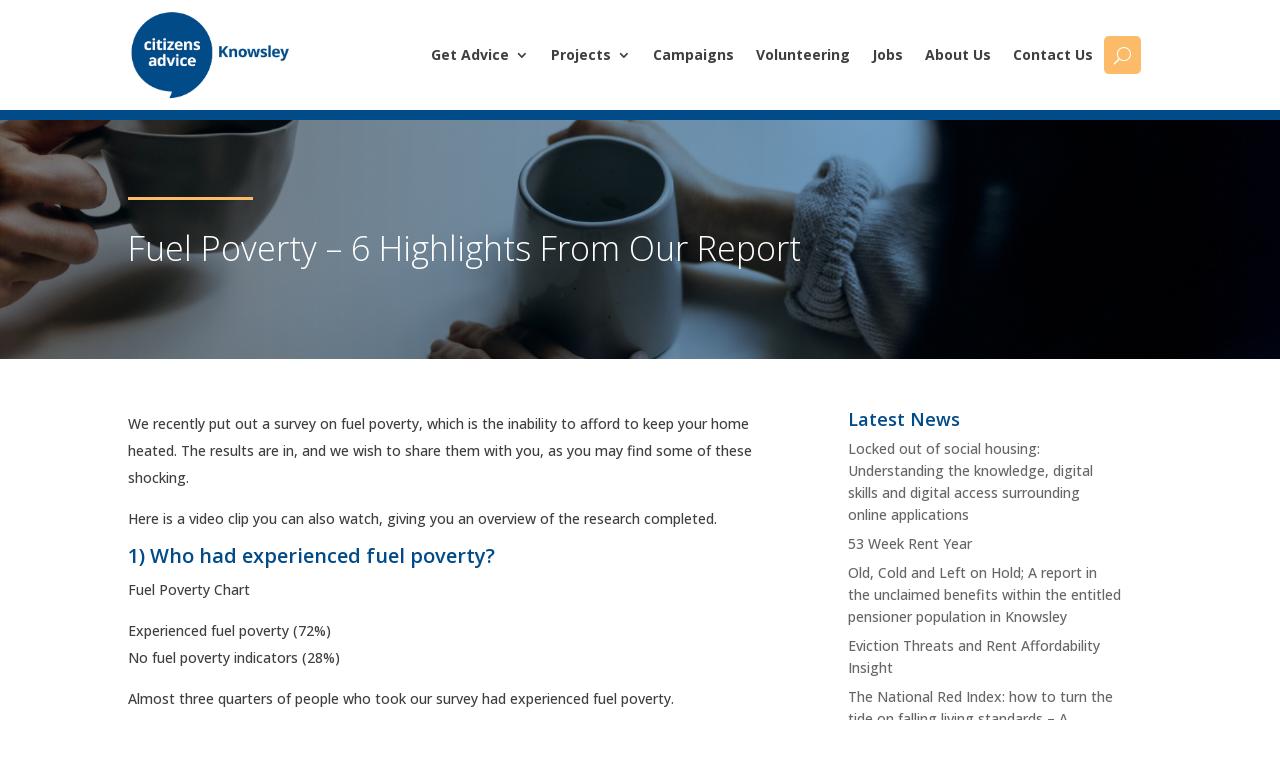

--- FILE ---
content_type: text/css
request_url: https://www.citizensadviceknowsley.org.uk/wp-content/et-cache/global/et-divi-customizer-global.min.css?ver=1770044679
body_size: 1566
content:
body,.et_pb_column_1_2 .et_quote_content blockquote cite,.et_pb_column_1_2 .et_link_content a.et_link_main_url,.et_pb_column_1_3 .et_quote_content blockquote cite,.et_pb_column_3_8 .et_quote_content blockquote cite,.et_pb_column_1_4 .et_quote_content blockquote cite,.et_pb_blog_grid .et_quote_content blockquote cite,.et_pb_column_1_3 .et_link_content a.et_link_main_url,.et_pb_column_3_8 .et_link_content a.et_link_main_url,.et_pb_column_1_4 .et_link_content a.et_link_main_url,.et_pb_blog_grid .et_link_content a.et_link_main_url,body .et_pb_bg_layout_light .et_pb_post p,body .et_pb_bg_layout_dark .et_pb_post p{font-size:15px}.et_pb_slide_content,.et_pb_best_value{font-size:17px}body{color:#3f3f3f}h1,h2,h3,h4,h5,h6{color:#3f3f3f}body{line-height:1.8em}a{color:#004b88}#footer-widgets .footer-widget li:before{top:9.75px}body .et_pb_button{font-size:18px;border-color:#004b88;border-radius:5px}body.et_pb_button_helper_class .et_pb_button,body.et_pb_button_helper_class .et_pb_module.et_pb_button{color:#004b88}body .et_pb_button:after{font-size:28.8px}body .et_pb_bg_layout_light.et_pb_button:hover,body .et_pb_bg_layout_light .et_pb_button:hover,body .et_pb_button:hover{color:#004b88!important;background-color:rgba(255,255,255,0);border-color:#004b88!important}@media only screen and (min-width:1350px){.et_pb_row{padding:27px 0}.et_pb_section{padding:54px 0}.single.et_pb_pagebuilder_layout.et_full_width_page .et_post_meta_wrapper{padding-top:81px}.et_pb_fullwidth_section{padding:0}}	h1,h2,h3,h4,h5,h6{font-family:'Open Sans',Helvetica,Arial,Lucida,sans-serif}body,input,textarea,select{font-family:'Open Sans',Helvetica,Arial,Lucida,sans-serif}.et_pb_button{font-family:'Open Sans',Helvetica,Arial,Lucida,sans-serif}.et_pb_blog_grid .entry-title{height:35px;white-space:nowrap;overflow:hidden;text-overflow:ellipsis}#main-menu .et_pb_menu__wrap{align-items:center}.et_pb_menu_0_tb_header.et_pb_menu .nav li ul{border-width:4px}.et_pb_menu .et-menu-nav>ul ul{padding:0}.nav li li{padding:0;width:100%}.et-menu li li a{width:240px;font-weight:normal!important;border-bottom:1px solid #F5F5F5}button.et_pb_menu__search-button{background-color:#fcbb69;padding:10px;border-radius:5px;height:38px}button.et_pb_menu__search-button::after{color:#ffffff}button.et_pb_menu__search-button:hover{background-color:#004b88}.arrow-list ul{font-weight:600;margin:0 0 20px 15px;padding:0}.arrow-list ul>li{border-bottom:2px solid #F5F5F5;padding:5px 0 0 10px}.arrow-list ul>li::marker{font-family:'Font Awesome 6 Free';content:'\f105 ';color:#FCBB69}.block-list ul{list-style:none;margin:0 0 20px;padding:0}.block-list ul>li{margin-bottom:10px}.block-list ul>li a{display:block;text-align:center;padding:10px;background:#F5F5F5;border-radius:5px;font-weight:600;color:#004b88!important;border:2px solid #ffffff}.et_pb_accordion_item{margin-bottom:0!important}.white-list.block-list ul>li a{background-color:#ffffff}.white-list.block-list ul>li a:hover{background:#004b88;color:#ffffff!important}@media (min-width:768px){.circles-bg-1{background-image:url('http://www.citizensadviceknowsley.org.uk/wp-content/uploads/2023/02/circles-a.png'),url('http://www.citizensadviceknowsley.org.uk/wp-content/uploads/2023/02/circles-b.png');background-position:-15% 10%,115% 50%;background-size:200px,200px;background-repeat:no-repeat}.circles-bg-2{background-image:url('http://www.citizensadviceknowsley.org.uk/wp-content/uploads/2023/02/circles-c.png'),url('http://www.citizensadviceknowsley.org.uk/wp-content/uploads/2023/02/circles-d.png');background-position:0 0,100% 100%;background-size:300px,300px;background-repeat:no-repeat}.circles-bg-top-left{background-image:url('http://www.citizensadviceknowsley.org.uk/wp-content/uploads/2023/02/circles-a.png');background-position:left 15%;background-repeat:no-repeat;background-size:200px}.circles-bg-top-right{background-image:url('http://www.citizensadviceknowsley.org.uk/wp-content/uploads/2023/02/circles-b.png');background-position:right 15%;background-repeat:no-repeat;background-size:200px}}@media (min-width:1400px){.circles-bg-1{background-position:0 10%,100% 50%}}.quickbio{display:flex}.quickbio-image{margin-right:20px;min-width:130px}.quickbio-image img{width:130px;border-radius:100%}.quickbio-name{font-weight:300;font-size:30px;line-height:120%;color:#3F3F3F;margin-bottom:10px}.quickbio-title{font-weight:600;font-size:18px;line-height:120%;color:#004B88}.news-grid article{background:transparent!important;border:none!important}.news-grid article .more-link{border:2px solid #004b88;padding:10px 20px;margin-top:15px;border-radius:5px;display:inline-block;font-weight:600;text-transform:capitalize}.news-grid article .more-link:hover{background-color:#004b88;color:#ffffff}.contact-us-today-bg{background:url('http://www.citizensadviceknowsley.org.uk/wp-content/uploads/2023/02/circles-bg-e.png') #004b88;background-repeat:no-repeat;overflow:hidden}@media (min-width:980px){.contact-us-today-bg:before{content:"";height:550px;width:550px;background-color:#FFF0DD;border-radius:50%;display:block;top:50%;transform:translateY(-50%);position:absolute;right:-10%}}@media (min-width:1200px){.contact-us-today-bg:before{height:800px;width:800px}}@media (min-width:1600px){.contact-us-today-bg:before{display:none}}.et_pb_bg_layout_dark .et_pb_slide_description{text-shadow:none!important}

--- FILE ---
content_type: text/css
request_url: https://www.citizensadviceknowsley.org.uk/wp-content/et-cache/512/et-divi-dynamic-tb-14-tb-694-tb-51-512-late.css
body_size: 234
content:
@font-face{font-family:ETmodules;font-display:block;src:url(//www.citizensadviceknowsley.org.uk/wp-content/themes/Divi/core/admin/fonts/modules/social/modules.eot);src:url(//www.citizensadviceknowsley.org.uk/wp-content/themes/Divi/core/admin/fonts/modules/social/modules.eot?#iefix) format("embedded-opentype"),url(//www.citizensadviceknowsley.org.uk/wp-content/themes/Divi/core/admin/fonts/modules/social/modules.woff) format("woff"),url(//www.citizensadviceknowsley.org.uk/wp-content/themes/Divi/core/admin/fonts/modules/social/modules.ttf) format("truetype"),url(//www.citizensadviceknowsley.org.uk/wp-content/themes/Divi/core/admin/fonts/modules/social/modules.svg#ETmodules) format("svg");font-weight:400;font-style:normal}